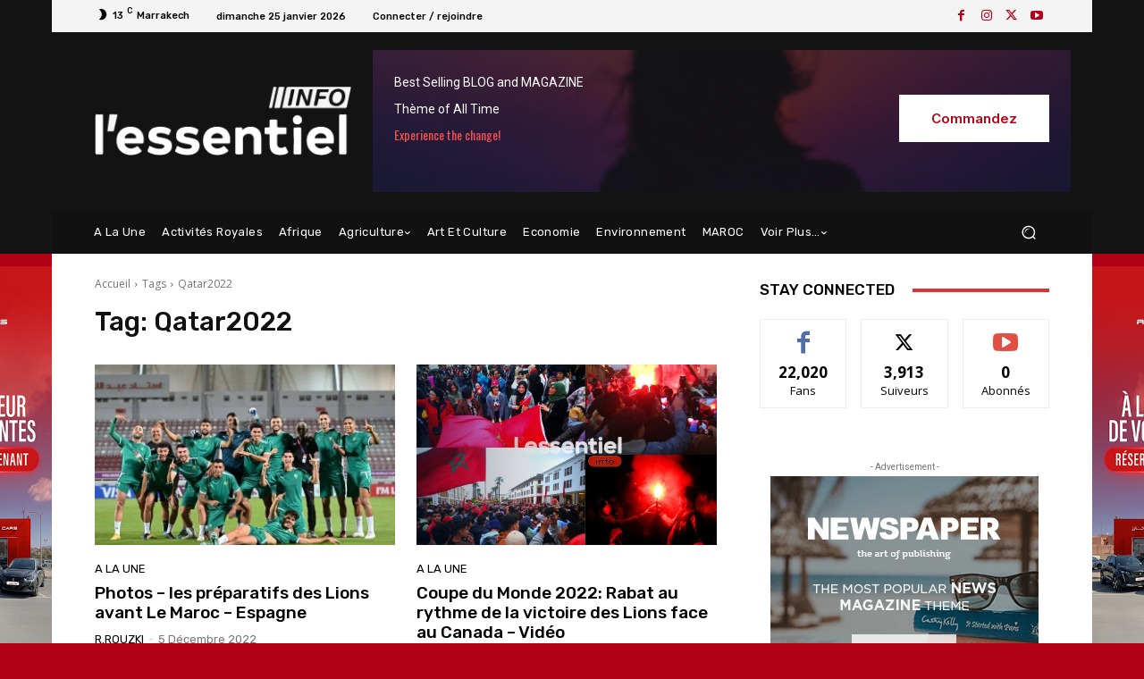

--- FILE ---
content_type: text/html; charset=utf-8
request_url: https://www.google.com/recaptcha/api2/aframe
body_size: 259
content:
<!DOCTYPE HTML><html><head><meta http-equiv="content-type" content="text/html; charset=UTF-8"></head><body><script nonce="H3NjdpYuxxx-TR7Yg0NXfQ">/** Anti-fraud and anti-abuse applications only. See google.com/recaptcha */ try{var clients={'sodar':'https://pagead2.googlesyndication.com/pagead/sodar?'};window.addEventListener("message",function(a){try{if(a.source===window.parent){var b=JSON.parse(a.data);var c=clients[b['id']];if(c){var d=document.createElement('img');d.src=c+b['params']+'&rc='+(localStorage.getItem("rc::a")?sessionStorage.getItem("rc::b"):"");window.document.body.appendChild(d);sessionStorage.setItem("rc::e",parseInt(sessionStorage.getItem("rc::e")||0)+1);localStorage.setItem("rc::h",'1769374932892');}}}catch(b){}});window.parent.postMessage("_grecaptcha_ready", "*");}catch(b){}</script></body></html>